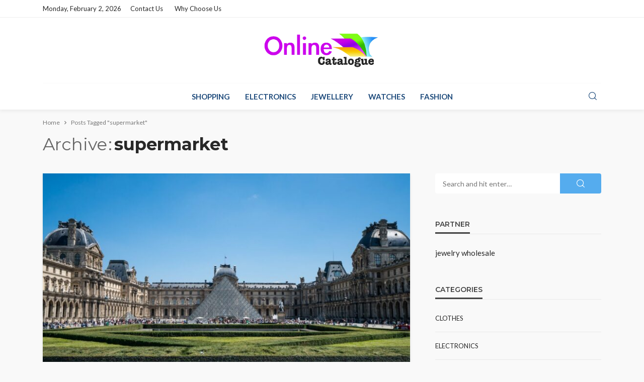

--- FILE ---
content_type: text/html; charset=UTF-8
request_url: https://www.onlinecatalogue.net/tag/supermarket/
body_size: 17624
content:
<!DOCTYPE html>
<html lang="en-GB">
<head>
	<meta charset="UTF-8"/>
	<meta http-equiv="X-UA-Compatible" content="IE=edge">
	<meta name="viewport" content="width=device-width, initial-scale=1.0">
	<link rel="profile" href="https://gmpg.org/xfn/11"/>
	<link rel="pingback" href="https://www.onlinecatalogue.net/xmlrpc.php"/>
	<script type="application/javascript">var bingo_ruby_ajax_url = "https://www.onlinecatalogue.net/wp-admin/admin-ajax.php"</script><meta name='robots' content='index, follow, max-image-preview:large, max-snippet:-1, max-video-preview:-1' />
	<style>img:is([sizes="auto" i], [sizes^="auto," i]) { contain-intrinsic-size: 3000px 1500px }</style>
	
	<!-- This site is optimized with the Yoast SEO plugin v24.7 - https://yoast.com/wordpress/plugins/seo/ -->
	<title>supermarket Archives - Online Catalogue</title>
	<link rel="preconnect" href="https://fonts.gstatic.com" crossorigin><link rel="preload" as="style" onload="this.onload=null;this.rel='stylesheet'" id="rb-preload-gfonts" href="https://fonts.googleapis.com/css?family=Lato%3A100%2C300%2C400%2C700%2C900%2C100italic%2C300italic%2C400italic%2C700italic%2C900italic%7CMontserrat%3A700%2C400%2C600%2C500&amp;display=swap" crossorigin><noscript><link rel="stylesheet" id="rb-preload-gfonts" href="https://fonts.googleapis.com/css?family=Lato%3A100%2C300%2C400%2C700%2C900%2C100italic%2C300italic%2C400italic%2C700italic%2C900italic%7CMontserrat%3A700%2C400%2C600%2C500&amp;display=swap"></noscript><link rel="canonical" href="https://www.onlinecatalogue.net/tag/supermarket/" />
	<meta property="og:locale" content="en_GB" />
	<meta property="og:type" content="article" />
	<meta property="og:title" content="supermarket Archives - Online Catalogue" />
	<meta property="og:url" content="https://www.onlinecatalogue.net/tag/supermarket/" />
	<meta property="og:site_name" content="Online Catalogue" />
	<meta name="twitter:card" content="summary_large_image" />
	<script type="application/ld+json" class="yoast-schema-graph">{"@context":"https://schema.org","@graph":[{"@type":"CollectionPage","@id":"https://www.onlinecatalogue.net/tag/supermarket/","url":"https://www.onlinecatalogue.net/tag/supermarket/","name":"supermarket Archives - Online Catalogue","isPartOf":{"@id":"https://www.onlinecatalogue.net/#website"},"primaryImageOfPage":{"@id":"https://www.onlinecatalogue.net/tag/supermarket/#primaryimage"},"image":{"@id":"https://www.onlinecatalogue.net/tag/supermarket/#primaryimage"},"thumbnailUrl":"https://www.onlinecatalogue.net/wp-content/uploads/2021/08/Virtual-Tour-Louvre.jpg","breadcrumb":{"@id":"https://www.onlinecatalogue.net/tag/supermarket/#breadcrumb"},"inLanguage":"en-GB"},{"@type":"ImageObject","inLanguage":"en-GB","@id":"https://www.onlinecatalogue.net/tag/supermarket/#primaryimage","url":"https://www.onlinecatalogue.net/wp-content/uploads/2021/08/Virtual-Tour-Louvre.jpg","contentUrl":"https://www.onlinecatalogue.net/wp-content/uploads/2021/08/Virtual-Tour-Louvre.jpg","width":1500,"height":840},{"@type":"BreadcrumbList","@id":"https://www.onlinecatalogue.net/tag/supermarket/#breadcrumb","itemListElement":[{"@type":"ListItem","position":1,"name":"Home","item":"https://www.onlinecatalogue.net/"},{"@type":"ListItem","position":2,"name":"supermarket"}]},{"@type":"WebSite","@id":"https://www.onlinecatalogue.net/#website","url":"https://www.onlinecatalogue.net/","name":"Online Catalogue","description":"Enjoy Shopping Fun","potentialAction":[{"@type":"SearchAction","target":{"@type":"EntryPoint","urlTemplate":"https://www.onlinecatalogue.net/?s={search_term_string}"},"query-input":{"@type":"PropertyValueSpecification","valueRequired":true,"valueName":"search_term_string"}}],"inLanguage":"en-GB"}]}</script>
	<!-- / Yoast SEO plugin. -->


<link rel='dns-prefetch' href='//fonts.googleapis.com' />
<link rel="alternate" type="application/rss+xml" title="Online Catalogue &raquo; Feed" href="https://www.onlinecatalogue.net/feed/" />
<link rel="alternate" type="application/rss+xml" title="Online Catalogue &raquo; Comments Feed" href="https://www.onlinecatalogue.net/comments/feed/" />
<link rel="alternate" type="application/rss+xml" title="Online Catalogue &raquo; supermarket Tag Feed" href="https://www.onlinecatalogue.net/tag/supermarket/feed/" />
<script type="text/javascript">
/* <![CDATA[ */
window._wpemojiSettings = {"baseUrl":"https:\/\/s.w.org\/images\/core\/emoji\/15.0.3\/72x72\/","ext":".png","svgUrl":"https:\/\/s.w.org\/images\/core\/emoji\/15.0.3\/svg\/","svgExt":".svg","source":{"concatemoji":"https:\/\/www.onlinecatalogue.net\/wp-includes\/js\/wp-emoji-release.min.js?ver=6.7.4"}};
/*! This file is auto-generated */
!function(i,n){var o,s,e;function c(e){try{var t={supportTests:e,timestamp:(new Date).valueOf()};sessionStorage.setItem(o,JSON.stringify(t))}catch(e){}}function p(e,t,n){e.clearRect(0,0,e.canvas.width,e.canvas.height),e.fillText(t,0,0);var t=new Uint32Array(e.getImageData(0,0,e.canvas.width,e.canvas.height).data),r=(e.clearRect(0,0,e.canvas.width,e.canvas.height),e.fillText(n,0,0),new Uint32Array(e.getImageData(0,0,e.canvas.width,e.canvas.height).data));return t.every(function(e,t){return e===r[t]})}function u(e,t,n){switch(t){case"flag":return n(e,"\ud83c\udff3\ufe0f\u200d\u26a7\ufe0f","\ud83c\udff3\ufe0f\u200b\u26a7\ufe0f")?!1:!n(e,"\ud83c\uddfa\ud83c\uddf3","\ud83c\uddfa\u200b\ud83c\uddf3")&&!n(e,"\ud83c\udff4\udb40\udc67\udb40\udc62\udb40\udc65\udb40\udc6e\udb40\udc67\udb40\udc7f","\ud83c\udff4\u200b\udb40\udc67\u200b\udb40\udc62\u200b\udb40\udc65\u200b\udb40\udc6e\u200b\udb40\udc67\u200b\udb40\udc7f");case"emoji":return!n(e,"\ud83d\udc26\u200d\u2b1b","\ud83d\udc26\u200b\u2b1b")}return!1}function f(e,t,n){var r="undefined"!=typeof WorkerGlobalScope&&self instanceof WorkerGlobalScope?new OffscreenCanvas(300,150):i.createElement("canvas"),a=r.getContext("2d",{willReadFrequently:!0}),o=(a.textBaseline="top",a.font="600 32px Arial",{});return e.forEach(function(e){o[e]=t(a,e,n)}),o}function t(e){var t=i.createElement("script");t.src=e,t.defer=!0,i.head.appendChild(t)}"undefined"!=typeof Promise&&(o="wpEmojiSettingsSupports",s=["flag","emoji"],n.supports={everything:!0,everythingExceptFlag:!0},e=new Promise(function(e){i.addEventListener("DOMContentLoaded",e,{once:!0})}),new Promise(function(t){var n=function(){try{var e=JSON.parse(sessionStorage.getItem(o));if("object"==typeof e&&"number"==typeof e.timestamp&&(new Date).valueOf()<e.timestamp+604800&&"object"==typeof e.supportTests)return e.supportTests}catch(e){}return null}();if(!n){if("undefined"!=typeof Worker&&"undefined"!=typeof OffscreenCanvas&&"undefined"!=typeof URL&&URL.createObjectURL&&"undefined"!=typeof Blob)try{var e="postMessage("+f.toString()+"("+[JSON.stringify(s),u.toString(),p.toString()].join(",")+"));",r=new Blob([e],{type:"text/javascript"}),a=new Worker(URL.createObjectURL(r),{name:"wpTestEmojiSupports"});return void(a.onmessage=function(e){c(n=e.data),a.terminate(),t(n)})}catch(e){}c(n=f(s,u,p))}t(n)}).then(function(e){for(var t in e)n.supports[t]=e[t],n.supports.everything=n.supports.everything&&n.supports[t],"flag"!==t&&(n.supports.everythingExceptFlag=n.supports.everythingExceptFlag&&n.supports[t]);n.supports.everythingExceptFlag=n.supports.everythingExceptFlag&&!n.supports.flag,n.DOMReady=!1,n.readyCallback=function(){n.DOMReady=!0}}).then(function(){return e}).then(function(){var e;n.supports.everything||(n.readyCallback(),(e=n.source||{}).concatemoji?t(e.concatemoji):e.wpemoji&&e.twemoji&&(t(e.twemoji),t(e.wpemoji)))}))}((window,document),window._wpemojiSettings);
/* ]]> */
</script>
<link rel='stylesheet' id='bingo_ruby_plugin_style-css' href='https://www.onlinecatalogue.net/wp-content/plugins/bingo-ruby-core/assets/style.css?ver=3.5' type='text/css' media='all' />
<style id='wp-emoji-styles-inline-css' type='text/css'>

	img.wp-smiley, img.emoji {
		display: inline !important;
		border: none !important;
		box-shadow: none !important;
		height: 1em !important;
		width: 1em !important;
		margin: 0 0.07em !important;
		vertical-align: -0.1em !important;
		background: none !important;
		padding: 0 !important;
	}
</style>
<link rel='stylesheet' id='wp-block-library-css' href='https://www.onlinecatalogue.net/wp-includes/css/dist/block-library/style.min.css?ver=6.7.4' type='text/css' media='all' />
<style id='classic-theme-styles-inline-css' type='text/css'>
/*! This file is auto-generated */
.wp-block-button__link{color:#fff;background-color:#32373c;border-radius:9999px;box-shadow:none;text-decoration:none;padding:calc(.667em + 2px) calc(1.333em + 2px);font-size:1.125em}.wp-block-file__button{background:#32373c;color:#fff;text-decoration:none}
</style>
<style id='global-styles-inline-css' type='text/css'>
:root{--wp--preset--aspect-ratio--square: 1;--wp--preset--aspect-ratio--4-3: 4/3;--wp--preset--aspect-ratio--3-4: 3/4;--wp--preset--aspect-ratio--3-2: 3/2;--wp--preset--aspect-ratio--2-3: 2/3;--wp--preset--aspect-ratio--16-9: 16/9;--wp--preset--aspect-ratio--9-16: 9/16;--wp--preset--color--black: #000000;--wp--preset--color--cyan-bluish-gray: #abb8c3;--wp--preset--color--white: #ffffff;--wp--preset--color--pale-pink: #f78da7;--wp--preset--color--vivid-red: #cf2e2e;--wp--preset--color--luminous-vivid-orange: #ff6900;--wp--preset--color--luminous-vivid-amber: #fcb900;--wp--preset--color--light-green-cyan: #7bdcb5;--wp--preset--color--vivid-green-cyan: #00d084;--wp--preset--color--pale-cyan-blue: #8ed1fc;--wp--preset--color--vivid-cyan-blue: #0693e3;--wp--preset--color--vivid-purple: #9b51e0;--wp--preset--gradient--vivid-cyan-blue-to-vivid-purple: linear-gradient(135deg,rgba(6,147,227,1) 0%,rgb(155,81,224) 100%);--wp--preset--gradient--light-green-cyan-to-vivid-green-cyan: linear-gradient(135deg,rgb(122,220,180) 0%,rgb(0,208,130) 100%);--wp--preset--gradient--luminous-vivid-amber-to-luminous-vivid-orange: linear-gradient(135deg,rgba(252,185,0,1) 0%,rgba(255,105,0,1) 100%);--wp--preset--gradient--luminous-vivid-orange-to-vivid-red: linear-gradient(135deg,rgba(255,105,0,1) 0%,rgb(207,46,46) 100%);--wp--preset--gradient--very-light-gray-to-cyan-bluish-gray: linear-gradient(135deg,rgb(238,238,238) 0%,rgb(169,184,195) 100%);--wp--preset--gradient--cool-to-warm-spectrum: linear-gradient(135deg,rgb(74,234,220) 0%,rgb(151,120,209) 20%,rgb(207,42,186) 40%,rgb(238,44,130) 60%,rgb(251,105,98) 80%,rgb(254,248,76) 100%);--wp--preset--gradient--blush-light-purple: linear-gradient(135deg,rgb(255,206,236) 0%,rgb(152,150,240) 100%);--wp--preset--gradient--blush-bordeaux: linear-gradient(135deg,rgb(254,205,165) 0%,rgb(254,45,45) 50%,rgb(107,0,62) 100%);--wp--preset--gradient--luminous-dusk: linear-gradient(135deg,rgb(255,203,112) 0%,rgb(199,81,192) 50%,rgb(65,88,208) 100%);--wp--preset--gradient--pale-ocean: linear-gradient(135deg,rgb(255,245,203) 0%,rgb(182,227,212) 50%,rgb(51,167,181) 100%);--wp--preset--gradient--electric-grass: linear-gradient(135deg,rgb(202,248,128) 0%,rgb(113,206,126) 100%);--wp--preset--gradient--midnight: linear-gradient(135deg,rgb(2,3,129) 0%,rgb(40,116,252) 100%);--wp--preset--font-size--small: 13px;--wp--preset--font-size--medium: 20px;--wp--preset--font-size--large: 36px;--wp--preset--font-size--x-large: 42px;--wp--preset--spacing--20: 0.44rem;--wp--preset--spacing--30: 0.67rem;--wp--preset--spacing--40: 1rem;--wp--preset--spacing--50: 1.5rem;--wp--preset--spacing--60: 2.25rem;--wp--preset--spacing--70: 3.38rem;--wp--preset--spacing--80: 5.06rem;--wp--preset--shadow--natural: 6px 6px 9px rgba(0, 0, 0, 0.2);--wp--preset--shadow--deep: 12px 12px 50px rgba(0, 0, 0, 0.4);--wp--preset--shadow--sharp: 6px 6px 0px rgba(0, 0, 0, 0.2);--wp--preset--shadow--outlined: 6px 6px 0px -3px rgba(255, 255, 255, 1), 6px 6px rgba(0, 0, 0, 1);--wp--preset--shadow--crisp: 6px 6px 0px rgba(0, 0, 0, 1);}:where(.is-layout-flex){gap: 0.5em;}:where(.is-layout-grid){gap: 0.5em;}body .is-layout-flex{display: flex;}.is-layout-flex{flex-wrap: wrap;align-items: center;}.is-layout-flex > :is(*, div){margin: 0;}body .is-layout-grid{display: grid;}.is-layout-grid > :is(*, div){margin: 0;}:where(.wp-block-columns.is-layout-flex){gap: 2em;}:where(.wp-block-columns.is-layout-grid){gap: 2em;}:where(.wp-block-post-template.is-layout-flex){gap: 1.25em;}:where(.wp-block-post-template.is-layout-grid){gap: 1.25em;}.has-black-color{color: var(--wp--preset--color--black) !important;}.has-cyan-bluish-gray-color{color: var(--wp--preset--color--cyan-bluish-gray) !important;}.has-white-color{color: var(--wp--preset--color--white) !important;}.has-pale-pink-color{color: var(--wp--preset--color--pale-pink) !important;}.has-vivid-red-color{color: var(--wp--preset--color--vivid-red) !important;}.has-luminous-vivid-orange-color{color: var(--wp--preset--color--luminous-vivid-orange) !important;}.has-luminous-vivid-amber-color{color: var(--wp--preset--color--luminous-vivid-amber) !important;}.has-light-green-cyan-color{color: var(--wp--preset--color--light-green-cyan) !important;}.has-vivid-green-cyan-color{color: var(--wp--preset--color--vivid-green-cyan) !important;}.has-pale-cyan-blue-color{color: var(--wp--preset--color--pale-cyan-blue) !important;}.has-vivid-cyan-blue-color{color: var(--wp--preset--color--vivid-cyan-blue) !important;}.has-vivid-purple-color{color: var(--wp--preset--color--vivid-purple) !important;}.has-black-background-color{background-color: var(--wp--preset--color--black) !important;}.has-cyan-bluish-gray-background-color{background-color: var(--wp--preset--color--cyan-bluish-gray) !important;}.has-white-background-color{background-color: var(--wp--preset--color--white) !important;}.has-pale-pink-background-color{background-color: var(--wp--preset--color--pale-pink) !important;}.has-vivid-red-background-color{background-color: var(--wp--preset--color--vivid-red) !important;}.has-luminous-vivid-orange-background-color{background-color: var(--wp--preset--color--luminous-vivid-orange) !important;}.has-luminous-vivid-amber-background-color{background-color: var(--wp--preset--color--luminous-vivid-amber) !important;}.has-light-green-cyan-background-color{background-color: var(--wp--preset--color--light-green-cyan) !important;}.has-vivid-green-cyan-background-color{background-color: var(--wp--preset--color--vivid-green-cyan) !important;}.has-pale-cyan-blue-background-color{background-color: var(--wp--preset--color--pale-cyan-blue) !important;}.has-vivid-cyan-blue-background-color{background-color: var(--wp--preset--color--vivid-cyan-blue) !important;}.has-vivid-purple-background-color{background-color: var(--wp--preset--color--vivid-purple) !important;}.has-black-border-color{border-color: var(--wp--preset--color--black) !important;}.has-cyan-bluish-gray-border-color{border-color: var(--wp--preset--color--cyan-bluish-gray) !important;}.has-white-border-color{border-color: var(--wp--preset--color--white) !important;}.has-pale-pink-border-color{border-color: var(--wp--preset--color--pale-pink) !important;}.has-vivid-red-border-color{border-color: var(--wp--preset--color--vivid-red) !important;}.has-luminous-vivid-orange-border-color{border-color: var(--wp--preset--color--luminous-vivid-orange) !important;}.has-luminous-vivid-amber-border-color{border-color: var(--wp--preset--color--luminous-vivid-amber) !important;}.has-light-green-cyan-border-color{border-color: var(--wp--preset--color--light-green-cyan) !important;}.has-vivid-green-cyan-border-color{border-color: var(--wp--preset--color--vivid-green-cyan) !important;}.has-pale-cyan-blue-border-color{border-color: var(--wp--preset--color--pale-cyan-blue) !important;}.has-vivid-cyan-blue-border-color{border-color: var(--wp--preset--color--vivid-cyan-blue) !important;}.has-vivid-purple-border-color{border-color: var(--wp--preset--color--vivid-purple) !important;}.has-vivid-cyan-blue-to-vivid-purple-gradient-background{background: var(--wp--preset--gradient--vivid-cyan-blue-to-vivid-purple) !important;}.has-light-green-cyan-to-vivid-green-cyan-gradient-background{background: var(--wp--preset--gradient--light-green-cyan-to-vivid-green-cyan) !important;}.has-luminous-vivid-amber-to-luminous-vivid-orange-gradient-background{background: var(--wp--preset--gradient--luminous-vivid-amber-to-luminous-vivid-orange) !important;}.has-luminous-vivid-orange-to-vivid-red-gradient-background{background: var(--wp--preset--gradient--luminous-vivid-orange-to-vivid-red) !important;}.has-very-light-gray-to-cyan-bluish-gray-gradient-background{background: var(--wp--preset--gradient--very-light-gray-to-cyan-bluish-gray) !important;}.has-cool-to-warm-spectrum-gradient-background{background: var(--wp--preset--gradient--cool-to-warm-spectrum) !important;}.has-blush-light-purple-gradient-background{background: var(--wp--preset--gradient--blush-light-purple) !important;}.has-blush-bordeaux-gradient-background{background: var(--wp--preset--gradient--blush-bordeaux) !important;}.has-luminous-dusk-gradient-background{background: var(--wp--preset--gradient--luminous-dusk) !important;}.has-pale-ocean-gradient-background{background: var(--wp--preset--gradient--pale-ocean) !important;}.has-electric-grass-gradient-background{background: var(--wp--preset--gradient--electric-grass) !important;}.has-midnight-gradient-background{background: var(--wp--preset--gradient--midnight) !important;}.has-small-font-size{font-size: var(--wp--preset--font-size--small) !important;}.has-medium-font-size{font-size: var(--wp--preset--font-size--medium) !important;}.has-large-font-size{font-size: var(--wp--preset--font-size--large) !important;}.has-x-large-font-size{font-size: var(--wp--preset--font-size--x-large) !important;}
:where(.wp-block-post-template.is-layout-flex){gap: 1.25em;}:where(.wp-block-post-template.is-layout-grid){gap: 1.25em;}
:where(.wp-block-columns.is-layout-flex){gap: 2em;}:where(.wp-block-columns.is-layout-grid){gap: 2em;}
:root :where(.wp-block-pullquote){font-size: 1.5em;line-height: 1.6;}
</style>
<link rel='stylesheet' id='bootstrap-css' href='https://www.onlinecatalogue.net/wp-content/themes/bingo/assets/external/bootstrap.css?ver=v3.3.1' type='text/css' media='all' />
<link rel='stylesheet' id='bingo_ruby_style_miscellaneous-css' href='https://www.onlinecatalogue.net/wp-content/themes/bingo/assets/external/miscellaneous.css?ver=3.5' type='text/css' media='all' />
<link rel='stylesheet' id='bingo_ruby_style_main-css' href='https://www.onlinecatalogue.net/wp-content/themes/bingo/assets/css/theme-style.css?ver=3.5' type='text/css' media='all' />
<link rel='stylesheet' id='bingo_ruby_style_responsive-css' href='https://www.onlinecatalogue.net/wp-content/themes/bingo/assets/css/theme-responsive.css?ver=3.5' type='text/css' media='all' />
<link rel='stylesheet' id='bingo_ruby_style_default-css' href='https://www.onlinecatalogue.net/wp-content/themes/bingo/style.css?ver=3.5' type='text/css' media='all' />
<style id='bingo_ruby_style_default-inline-css' type='text/css'>
.total-caption { font-family :Lato;}.banner-background-color { background-color: #ffffff; }.footer-copyright-wrap p { color: #dddddd; }.footer-copyright-wrap { background-color: #242424; }.post-excerpt{ font-size :14px;}
</style>

<script type="text/javascript" src="https://www.onlinecatalogue.net/wp-includes/js/jquery/jquery.min.js?ver=3.7.1" id="jquery-core-js"></script>
<script type="text/javascript" src="https://www.onlinecatalogue.net/wp-includes/js/jquery/jquery-migrate.min.js?ver=3.4.1" id="jquery-migrate-js"></script>
<!--[if lt IE 9]>
<script type="text/javascript" src="https://www.onlinecatalogue.net/wp-content/themes/bingo/assets/external/html5.min.js?ver=3.7.3" id="html5-js"></script>
<![endif]-->
<link rel="preload" href="https://www.onlinecatalogue.net/wp-content/themes/bingo/assets/external/fonts/icons.woff2" as="font" type="font/woff2" crossorigin="anonymous"> <link rel="https://api.w.org/" href="https://www.onlinecatalogue.net/wp-json/" /><link rel="alternate" title="JSON" type="application/json" href="https://www.onlinecatalogue.net/wp-json/wp/v2/tags/79" /><link rel="EditURI" type="application/rsd+xml" title="RSD" href="https://www.onlinecatalogue.net/xmlrpc.php?rsd" />
<meta name="generator" content="WordPress 6.7.4" />
<script type="application/ld+json">{"@context":"https://schema.org","@type":"WebSite","@id":"https://www.onlinecatalogue.net/#website","url":"https://www.onlinecatalogue.net/","name":"Online Catalogue","potentialAction":{"@type":"SearchAction","target":"https://www.onlinecatalogue.net/?s={search_term_string}","query-input":"required name=search_term_string"}}</script>
<link rel="icon" href="https://www.onlinecatalogue.net/wp-content/uploads/2020/02/cropped-online-catalogue-F-32x32.png" sizes="32x32" />
<link rel="icon" href="https://www.onlinecatalogue.net/wp-content/uploads/2020/02/cropped-online-catalogue-F-192x192.png" sizes="192x192" />
<link rel="apple-touch-icon" href="https://www.onlinecatalogue.net/wp-content/uploads/2020/02/cropped-online-catalogue-F-180x180.png" />
<meta name="msapplication-TileImage" content="https://www.onlinecatalogue.net/wp-content/uploads/2020/02/cropped-online-catalogue-F-270x270.png" />
<style type="text/css" title="dynamic-css" class="options-output">.footer-inner{background-color:#282828;background-repeat:no-repeat;background-size:cover;background-attachment:fixed;background-position:center center;}.topbar-wrap{font-family:Lato;text-transform:capitalize;font-weight:400;font-style:normal;font-size:13px;}.main-menu-inner,.off-canvas-nav-inner{font-family:Lato;text-transform:uppercase;font-weight:700;font-style:normal;font-size:15px;}.main-menu-inner .sub-menu,.off-canvas-nav-inner .sub-menu{font-family:Lato;text-transform:capitalize;font-weight:400;font-style:normal;font-size:14px;}.logo-wrap.is-logo-text .logo-text h1{font-family:Montserrat;text-transform:uppercase;letter-spacing:-1px;font-weight:700;font-style:normal;font-size:40px;}.logo-mobile-text span{font-family:Montserrat;text-transform:uppercase;letter-spacing:-1px;font-weight:700;font-style:normal;font-size:28px;}body, p{font-family:Lato;line-height:24px;font-weight:400;font-style:normal;color:#282828;font-size:15px;}.post-title.is-size-1{font-family:Montserrat;font-weight:700;font-style:normal;color:#282828;font-size:36px;}.post-title.is-size-2{font-family:Montserrat;font-weight:700;font-style:normal;color:#282828;font-size:30px;}.post-title.is-size-3{font-family:Montserrat;font-weight:700;font-style:normal;color:#282828;font-size:21px;}.post-title.is-size-4{font-family:Montserrat;font-weight:700;font-style:normal;color:#282828;font-size:18px;}.post-title.is-size-5{font-family:Montserrat;font-weight:700;font-style:normal;color:#282828;font-size:14px;}.post-title.is-size-6{font-family:Montserrat;font-weight:400;font-style:normal;color:#282828;font-size:13px;}h1,h2,h3,h4,h5,h6{font-family:Montserrat;text-transform:none;font-weight:700;font-style:normal;}.post-meta-info,.single-post-top,.counter-element{font-family:Lato;font-weight:400;font-style:normal;color:#999;font-size:12px;}.post-cat-info{font-family:Lato;text-transform:uppercase;font-weight:700;font-style:normal;font-size:11px;}.block-header-wrap{font-family:Montserrat;text-transform:uppercase;font-weight:600;font-style:normal;font-size:18px;}.block-ajax-filter-wrap{font-family:Montserrat;text-transform:uppercase;font-weight:500;font-style:normal;font-size:11px;}.widget-title{font-family:Montserrat;text-transform:uppercase;font-weight:600;font-style:normal;font-size:14px;}.breadcrumb-wrap{font-family:Lato;text-transform:none;font-weight:400;font-style:normal;color:#777777;font-size:12px;}</style></head>
<body data-rsssl=1 class="archive tag tag-supermarket tag-79 ruby-body is-full-width is-smart-sticky"  itemscope  itemtype="https://schema.org/WebPage" >
<div class="off-canvas-wrap is-dark-text">
	<div class="off-canvas-inner">
		<a href="#" id="ruby-off-canvas-close-btn"><i class="ruby-close-btn" aria-hidden="true"></i></a>
		<nav id="ruby-offcanvas-navigation" class="off-canvas-nav-wrap">
			<div class="no-menu ruby-error"><p>Please assign a menu to the primary menu location under <a href="https://www.onlinecatalogue.net/wp-admin/nav-menus.php">MENU</a></p></div>		</nav>
															<div class="off-canvas-widget-section-wrap canvas-sidebar-wrap">
				<div class="canvas-sidebar-inner">
					<section id="archives-2" class="widget widget_archive"><div class="widget-title block-title"><h3>Archives</h3></div>
			<ul>
					<li><a href='https://www.onlinecatalogue.net/2026/01/'>January 2026</a></li>
	<li><a href='https://www.onlinecatalogue.net/2025/12/'>December 2025</a></li>
	<li><a href='https://www.onlinecatalogue.net/2025/11/'>November 2025</a></li>
	<li><a href='https://www.onlinecatalogue.net/2025/10/'>October 2025</a></li>
	<li><a href='https://www.onlinecatalogue.net/2025/09/'>September 2025</a></li>
	<li><a href='https://www.onlinecatalogue.net/2025/08/'>August 2025</a></li>
	<li><a href='https://www.onlinecatalogue.net/2025/07/'>July 2025</a></li>
	<li><a href='https://www.onlinecatalogue.net/2025/06/'>June 2025</a></li>
	<li><a href='https://www.onlinecatalogue.net/2025/05/'>May 2025</a></li>
	<li><a href='https://www.onlinecatalogue.net/2025/04/'>April 2025</a></li>
	<li><a href='https://www.onlinecatalogue.net/2025/03/'>March 2025</a></li>
	<li><a href='https://www.onlinecatalogue.net/2025/02/'>February 2025</a></li>
	<li><a href='https://www.onlinecatalogue.net/2025/01/'>January 2025</a></li>
	<li><a href='https://www.onlinecatalogue.net/2024/12/'>December 2024</a></li>
	<li><a href='https://www.onlinecatalogue.net/2024/11/'>November 2024</a></li>
	<li><a href='https://www.onlinecatalogue.net/2024/10/'>October 2024</a></li>
	<li><a href='https://www.onlinecatalogue.net/2024/09/'>September 2024</a></li>
	<li><a href='https://www.onlinecatalogue.net/2024/08/'>August 2024</a></li>
	<li><a href='https://www.onlinecatalogue.net/2024/07/'>July 2024</a></li>
	<li><a href='https://www.onlinecatalogue.net/2024/06/'>June 2024</a></li>
	<li><a href='https://www.onlinecatalogue.net/2024/05/'>May 2024</a></li>
	<li><a href='https://www.onlinecatalogue.net/2024/04/'>April 2024</a></li>
	<li><a href='https://www.onlinecatalogue.net/2024/03/'>March 2024</a></li>
	<li><a href='https://www.onlinecatalogue.net/2024/02/'>February 2024</a></li>
	<li><a href='https://www.onlinecatalogue.net/2024/01/'>January 2024</a></li>
	<li><a href='https://www.onlinecatalogue.net/2023/12/'>December 2023</a></li>
	<li><a href='https://www.onlinecatalogue.net/2023/11/'>November 2023</a></li>
	<li><a href='https://www.onlinecatalogue.net/2023/10/'>October 2023</a></li>
	<li><a href='https://www.onlinecatalogue.net/2023/09/'>September 2023</a></li>
	<li><a href='https://www.onlinecatalogue.net/2023/08/'>August 2023</a></li>
	<li><a href='https://www.onlinecatalogue.net/2023/07/'>July 2023</a></li>
	<li><a href='https://www.onlinecatalogue.net/2023/06/'>June 2023</a></li>
	<li><a href='https://www.onlinecatalogue.net/2023/05/'>May 2023</a></li>
	<li><a href='https://www.onlinecatalogue.net/2023/04/'>April 2023</a></li>
	<li><a href='https://www.onlinecatalogue.net/2023/03/'>March 2023</a></li>
	<li><a href='https://www.onlinecatalogue.net/2023/02/'>February 2023</a></li>
	<li><a href='https://www.onlinecatalogue.net/2023/01/'>January 2023</a></li>
	<li><a href='https://www.onlinecatalogue.net/2022/12/'>December 2022</a></li>
	<li><a href='https://www.onlinecatalogue.net/2022/11/'>November 2022</a></li>
	<li><a href='https://www.onlinecatalogue.net/2022/10/'>October 2022</a></li>
	<li><a href='https://www.onlinecatalogue.net/2022/09/'>September 2022</a></li>
	<li><a href='https://www.onlinecatalogue.net/2022/08/'>August 2022</a></li>
	<li><a href='https://www.onlinecatalogue.net/2022/07/'>July 2022</a></li>
	<li><a href='https://www.onlinecatalogue.net/2022/06/'>June 2022</a></li>
	<li><a href='https://www.onlinecatalogue.net/2022/05/'>May 2022</a></li>
	<li><a href='https://www.onlinecatalogue.net/2022/04/'>April 2022</a></li>
	<li><a href='https://www.onlinecatalogue.net/2022/03/'>March 2022</a></li>
	<li><a href='https://www.onlinecatalogue.net/2022/02/'>February 2022</a></li>
	<li><a href='https://www.onlinecatalogue.net/2022/01/'>January 2022</a></li>
	<li><a href='https://www.onlinecatalogue.net/2021/12/'>December 2021</a></li>
	<li><a href='https://www.onlinecatalogue.net/2021/11/'>November 2021</a></li>
	<li><a href='https://www.onlinecatalogue.net/2021/10/'>October 2021</a></li>
	<li><a href='https://www.onlinecatalogue.net/2021/09/'>September 2021</a></li>
	<li><a href='https://www.onlinecatalogue.net/2021/08/'>August 2021</a></li>
	<li><a href='https://www.onlinecatalogue.net/2021/07/'>July 2021</a></li>
	<li><a href='https://www.onlinecatalogue.net/2021/06/'>June 2021</a></li>
	<li><a href='https://www.onlinecatalogue.net/2021/05/'>May 2021</a></li>
	<li><a href='https://www.onlinecatalogue.net/2021/04/'>April 2021</a></li>
	<li><a href='https://www.onlinecatalogue.net/2021/03/'>March 2021</a></li>
	<li><a href='https://www.onlinecatalogue.net/2021/02/'>February 2021</a></li>
	<li><a href='https://www.onlinecatalogue.net/2021/01/'>January 2021</a></li>
	<li><a href='https://www.onlinecatalogue.net/2020/12/'>December 2020</a></li>
	<li><a href='https://www.onlinecatalogue.net/2020/11/'>November 2020</a></li>
	<li><a href='https://www.onlinecatalogue.net/2020/10/'>October 2020</a></li>
	<li><a href='https://www.onlinecatalogue.net/2020/09/'>September 2020</a></li>
	<li><a href='https://www.onlinecatalogue.net/2020/08/'>August 2020</a></li>
	<li><a href='https://www.onlinecatalogue.net/2020/07/'>July 2020</a></li>
	<li><a href='https://www.onlinecatalogue.net/2020/06/'>June 2020</a></li>
	<li><a href='https://www.onlinecatalogue.net/2020/05/'>May 2020</a></li>
	<li><a href='https://www.onlinecatalogue.net/2020/04/'>April 2020</a></li>
	<li><a href='https://www.onlinecatalogue.net/2020/03/'>March 2020</a></li>
	<li><a href='https://www.onlinecatalogue.net/2020/02/'>February 2020</a></li>
	<li><a href='https://www.onlinecatalogue.net/2019/12/'>December 2019</a></li>
	<li><a href='https://www.onlinecatalogue.net/2019/11/'>November 2019</a></li>
	<li><a href='https://www.onlinecatalogue.net/2019/10/'>October 2019</a></li>
	<li><a href='https://www.onlinecatalogue.net/2019/09/'>September 2019</a></li>
	<li><a href='https://www.onlinecatalogue.net/2019/07/'>July 2019</a></li>
	<li><a href='https://www.onlinecatalogue.net/2019/06/'>June 2019</a></li>
	<li><a href='https://www.onlinecatalogue.net/2019/05/'>May 2019</a></li>
	<li><a href='https://www.onlinecatalogue.net/2019/04/'>April 2019</a></li>
	<li><a href='https://www.onlinecatalogue.net/2019/03/'>March 2019</a></li>
			</ul>

			</section><section id="categories-2" class="widget widget_categories"><div class="widget-title block-title"><h3>Categories</h3></div>
			<ul>
					<li class="cat-item cat-item-73"><a href="https://www.onlinecatalogue.net/category/clothes/">Clothes</a>
</li>
	<li class="cat-item cat-item-5"><a href="https://www.onlinecatalogue.net/category/electronics/">Electronics</a>
</li>
	<li class="cat-item cat-item-4"><a href="https://www.onlinecatalogue.net/category/fashion/">Fashion</a>
</li>
	<li class="cat-item cat-item-1"><a href="https://www.onlinecatalogue.net/category/featured/">Featured</a>
</li>
	<li class="cat-item cat-item-75"><a href="https://www.onlinecatalogue.net/category/gift/">Gift</a>
</li>
	<li class="cat-item cat-item-94"><a href="https://www.onlinecatalogue.net/category/healt/">healt</a>
</li>
	<li class="cat-item cat-item-6"><a href="https://www.onlinecatalogue.net/category/jewellery/">Jewellery</a>
</li>
	<li class="cat-item cat-item-72"><a href="https://www.onlinecatalogue.net/category/lifestyle/">Lifestyle</a>
</li>
	<li class="cat-item cat-item-96"><a href="https://www.onlinecatalogue.net/category/personal-care/">Personal Care</a>
</li>
	<li class="cat-item cat-item-3"><a href="https://www.onlinecatalogue.net/category/shopping/">Shopping</a>
</li>
	<li class="cat-item cat-item-2"><a href="https://www.onlinecatalogue.net/category/watches/">Watches</a>
</li>
	<li class="cat-item cat-item-97"><a href="https://www.onlinecatalogue.net/category/wedding/">Wedding</a>
</li>
			</ul>

			</section>				</div>
			</div>
			</div>
</div><div id="ruby-site" class="site-outer">
	
<div class="header-wrap header-style-5">
	<div class="header-inner">
		<div class="topbar-wrap topbar-style-2">
	<div class="ruby-container">
		<div class="topbar-inner container-inner clearfix">
			<div class="topbar-left">
								
<div class="topbar-date">
	<span>Monday, February 2, 2026</span>
</div>					<nav id="ruby-topbar-navigation" class="topbar-menu-wrap">
		<div class="menu-top-container"><ul id="topbar-nav" class="topbar-menu-inner"><li id="menu-item-124" class="menu-item menu-item-type-post_type menu-item-object-page menu-item-124"><a href="https://www.onlinecatalogue.net/contact-us/">Contact Us</a></li>
<li id="menu-item-1507" class="menu-item menu-item-type-post_type menu-item-object-page menu-item-1507"><a href="https://www.onlinecatalogue.net/why-choose-us/">Why Choose Us</a></li>
</ul></div>	</nav>
			</div>
			<div class="topbar-right">
				
	<div class="topbar-social social-tooltips">
			</div>
                                			</div>
		</div>
	</div>
</div>

		<div class="banner-wrap banner-background-color">

			
			<div class="ruby-container">
				<div class="banner-inner container-inner clearfix">
					<div class="logo-wrap is-logo-image"  itemscope  itemtype="https://schema.org/Organization" >
	<div class="logo-inner">
							<a href="https://www.onlinecatalogue.net/" class="logo" title="Online Catalogue">
				<img data-no-retina src="https://www.onlinecatalogue.net/wp-content/uploads/2020/02/online-catalogue-1.png" height="117" width="338"  alt="Online Catalogue">
			</a>
						</div><!--  logo inner -->
    </div>
				</div>
			</div>
		</div>

		<div class="navbar-outer clearfix">
			<div class="navbar-wrap">
				<div class="ruby-container">
					<div class="navbar-inner container-inner clearfix">
						<div class="navbar-left">
							<div class="off-canvas-btn-wrap is-hidden">
	<div class="off-canvas-btn">
		<a href="#" class="ruby-trigger" title="off canvas button">
			<span class="icon-wrap"></span>
		</a>
	</div>
</div>						</div>

							<div class="logo-mobile-wrap is-logo-mobile-text">
		<div class="logo-mobile-inner">
			<a class="logo-mobile-text" href="https://www.onlinecatalogue.net/"><span>Online Catalogue</span></a>
		</div>
	</div>
						<nav id="ruby-main-menu" class="main-menu-wrap">
    <div class="menu-home-container"><ul id="main-nav" class="main-menu-inner"  itemscope  itemtype="https://schema.org/SiteNavigationElement" ><li id="menu-item-118" class="menu-item menu-item-type-taxonomy menu-item-object-category menu-item-118 is-category-3" itemprop="name"><a href="https://www.onlinecatalogue.net/category/shopping/" itemprop="url">Shopping</a></li><li id="menu-item-119" class="menu-item menu-item-type-taxonomy menu-item-object-category menu-item-119 is-category-5" itemprop="name"><a href="https://www.onlinecatalogue.net/category/electronics/" itemprop="url">Electronics</a></li><li id="menu-item-120" class="menu-item menu-item-type-taxonomy menu-item-object-category menu-item-120 is-category-6" itemprop="name"><a href="https://www.onlinecatalogue.net/category/jewellery/" itemprop="url">Jewellery</a></li><li id="menu-item-121" class="menu-item menu-item-type-taxonomy menu-item-object-category menu-item-121 is-category-2" itemprop="name"><a href="https://www.onlinecatalogue.net/category/watches/" itemprop="url">Watches</a></li><li id="menu-item-122" class="menu-item menu-item-type-taxonomy menu-item-object-category menu-item-122 is-category-4" itemprop="name"><a href="https://www.onlinecatalogue.net/category/fashion/" itemprop="url">Fashion</a></li></ul></div></nav>
						<div class="navbar-right">
							
<div class="navbar-search">
	<a href="#" id="ruby-navbar-search-icon" data-mfp-src="#ruby-header-search-popup" data-effect="mpf-ruby-effect header-search-popup-outer" title="Search" class="navbar-search-icon">
		<i class="rbi rbi-search" aria-hidden="true"></i>
	</a>
</div>
						</div>
					</div>
				</div>
				<div id="ruby-header-search-popup" class="header-search-popup">
	<div class="header-search-popup-wrap ruby-container">
		<a href="#" class="ruby-close-search"><i class="ruby-close-btn" aria-hidden="true"></i></a>
	<div class="header-search-popup-inner">
		<form class="search-form" method="get" action="https://www.onlinecatalogue.net/">
			<fieldset>
				<input id="ruby-search-input" type="text" class="field" name="s" value="" placeholder="Type to search&hellip;" autocomplete="off">
				<button type="submit" value="" class="btn"><i class="rbi rbi-search" aria-hidden="true"></i></button>
			</fieldset>
                            <div class="header-search-result"></div>
            		</form>
	</div>
	</div>
</div>			</div>
		</div>

		
	</div>

</div><!--header-->	<div class="main-site-mask"></div>
	<div class="site-wrap">
		<div class="site-mask"></div>
		<div class="site-inner">
<div class="breadcrumb-wrap"><div class="breadcrumb-inner ruby-container"  itemscope  itemtype="https://schema.org/BreadcrumbList" ><span  itemscope  itemprop="itemListElement"  itemtype="https://schema.org/ListItem" ><a itemprop="item" href="https://www.onlinecatalogue.net/"><span itemprop="name">Home</span></a><meta itemprop="position" content="1"></a></span><i class="rbi rbi-angle-right breadcrumb-next"></i><span>Posts Tagged &quot;supermarket&quot;</span></div><!-- #breadcrumb inner --></div><!-- #breadcrumb --><div class="archive-page-header"><div class="archive-page-header-inner ruby-container"><div class="archive-title-wrap"><h1 class="archive-title"><span class="page-subtitle">archive</span>supermarket</h1></div></div></div><!--archive header--><div class="blog-wrap is-layout_classic no-big-first"><div class="ruby-page-wrap ruby-section row blog-inner is-sidebar-right ruby-container"><div class="ruby-content-wrap content-wrap col-sm-8 col-xs-12 content-with-sidebar"><article class="post-wrap post-classic-1"><div class="post-header"><div class="post-thumb-outer"><div class=" post-thumb is-image"><a href="https://www.onlinecatalogue.net/best-ever-option-for-shopping-travelling-and-many-more-as-narrated-below/" title="Best Ever Option for Shopping, Travelling and Many More as Narrated Below:" rel="bookmark"><span class="thumbnail-resize"><span class="thumbnail-image"><img width="750" height="450" src="https://www.onlinecatalogue.net/wp-content/uploads/2021/08/Virtual-Tour-Louvre-750x450.jpg" class="attachment-bingo_ruby_crop_750x450 size-bingo_ruby_crop_750x450 wp-post-image" alt="" decoding="async" fetchpriority="high" /></span></span><!-- thumbnail resize--></a></div><!-- post thumbnail--></div></div><div class="post-body"><div class="post-cat-info clearfix"><a class="cat-info-el cat-info-id-3" href="https://www.onlinecatalogue.net/category/shopping/" title="Shopping">Shopping</a></div><!-- post cat info--><h2 class="post-title entry-title is-size-2"><a class="post-title-link" href="https://www.onlinecatalogue.net/best-ever-option-for-shopping-travelling-and-many-more-as-narrated-below/" rel="bookmark" title="Best Ever Option for Shopping, Travelling and Many More as Narrated Below:">Best Ever Option for Shopping, Travelling and Many More as Narrated Below:</a></h2><!-- post title--><div class="post-meta-info is-show-icon"><div class="post-meta-info-left"><span class="meta-info-el meta-info-author vcard author"><img alt='Paul Petersen' src='https://secure.gravatar.com/avatar/94622c5e45434c7b4c8732bcf24433e8?s=22&#038;d=mm&#038;r=g' srcset='https://secure.gravatar.com/avatar/94622c5e45434c7b4c8732bcf24433e8?s=44&#038;d=mm&#038;r=g 2x' class='avatar avatar-22 photo' height='22' width='22' decoding='async'/><a class="url fn n" href="https://www.onlinecatalogue.net/author/paul-petersen/">Paul Petersen</a></span><span class="meta-info-el meta-info-date"><i class="rbi rbi-clock"></i><time class="date published" datetime="2021-08-09T10:01:41+00:00">9th August 2021</time><time class="updated" datetime="2021-08-12T12:13:03+01:00">12th August 2021</time></span><!-- meta info date--></div><!-- post meta info left--></div><!-- post meta info--><div class="post-excerpt">Nowadays there is a situation that everyone faces in their daily routine. The important issue is the selection of the bag which we carry for shopping and travelling or for vacation. If one bag suits for shopping it won't suit for travelling. If that suits for travelling it won’t suit...</div><!-- excerpt--></div></article></div><!-- page--><aside class="sidebar-wrap col-sm-4 col-xs-12 clearfix" ><div class="sidebar-inner"><section id="search-2" class="widget widget_search"><form  method="get" id="searchform" action="https://www.onlinecatalogue.net/">
	<div class="ruby-search">
		<span class="search-input"><input type="text" id="s" placeholder="Search and hit enter&hellip;" value="" name="s" title="Search for:"/></span>
		<span class="search-submit"><input type="submit" value="" /><i class="rbi rbi-search"></i></span>
	</div>
</form>

</section><section id="text-3" class="widget widget_text"><div class="widget-title block-title"><h3>Partner</h3></div>			<div class="textwidget"><p><a href="https://www.jewenoir.com">jewelry wholesale</a></p>
</div>
		</section><section id="categories-3" class="widget widget_categories"><div class="widget-title block-title"><h3>Categories</h3></div>
			<ul>
					<li class="cat-item cat-item-73"><a href="https://www.onlinecatalogue.net/category/clothes/">Clothes</a>
</li>
	<li class="cat-item cat-item-5"><a href="https://www.onlinecatalogue.net/category/electronics/">Electronics</a>
</li>
	<li class="cat-item cat-item-4"><a href="https://www.onlinecatalogue.net/category/fashion/">Fashion</a>
</li>
	<li class="cat-item cat-item-1"><a href="https://www.onlinecatalogue.net/category/featured/">Featured</a>
</li>
	<li class="cat-item cat-item-75"><a href="https://www.onlinecatalogue.net/category/gift/">Gift</a>
</li>
	<li class="cat-item cat-item-94"><a href="https://www.onlinecatalogue.net/category/healt/">healt</a>
</li>
	<li class="cat-item cat-item-6"><a href="https://www.onlinecatalogue.net/category/jewellery/">Jewellery</a>
</li>
	<li class="cat-item cat-item-72"><a href="https://www.onlinecatalogue.net/category/lifestyle/">Lifestyle</a>
</li>
	<li class="cat-item cat-item-96"><a href="https://www.onlinecatalogue.net/category/personal-care/">Personal Care</a>
</li>
	<li class="cat-item cat-item-3"><a href="https://www.onlinecatalogue.net/category/shopping/">Shopping</a>
</li>
	<li class="cat-item cat-item-2"><a href="https://www.onlinecatalogue.net/category/watches/">Watches</a>
</li>
	<li class="cat-item cat-item-97"><a href="https://www.onlinecatalogue.net/category/wedding/">Wedding</a>
</li>
			</ul>

			</section><section id="bingo_ruby_sb_widget_tab-2" class="widget sb-widget sb-widget-tabs">
		<div class="widget-content-wrap">
		<ul id="widget-tab" class="clearfix widget-tab-nav widget-title">
			<li class="active">
                <a href="#widget-tab-popular">
                    <i class="rbi rbi-trending"></i>
                                            Popular                                    </a>
            </li>
			<li>
                <a href="#widget-tab-latest">
                    <i class="rbi rbi-clock"></i>
                                            Recent                                    </a>
            </li>
		</ul>
		<div class="widget-tab-content">
			<div class="tab-pane active" id="widget-tab-popular">
				<div>
                    	                    <article class="post-wrap post-list-4 clearfix"><div class="post-thumb-outer"><div class=" post-thumb is-image"><a href="https://www.onlinecatalogue.net/do-you-need-a-credit-card-to-claim-free-stuff-online/" title="Do You Need A Credit Card To Claim Free Stuff Online?" rel="bookmark"><span class="thumbnail-resize"><span class="thumbnail-image"><img width="110" height="85" src="https://www.onlinecatalogue.net/wp-content/uploads/2021/03/Bags-full-of-stuff-110x85.jpg" class="attachment-bingo_ruby_crop_110x85 size-bingo_ruby_crop_110x85 wp-post-image" alt="" decoding="async" loading="lazy" /></span></span><!-- thumbnail resize--></a></div><!-- post thumbnail--></div><div class="post-body"><h2 class="post-title entry-title is-size-6"><a class="post-title-link" href="https://www.onlinecatalogue.net/do-you-need-a-credit-card-to-claim-free-stuff-online/" rel="bookmark" title="Do You Need A Credit Card To Claim Free Stuff Online?">Do You Need A Credit Card To Claim Free Stuff Online?</a></h2><!-- post title--><div class="post-meta-info post-meta-s"><span class="meta-info-el meta-info-date"><i class="rbi rbi-clock"></i><time class="date published" datetime="2021-03-09T07:25:13+00:00">9th March 2021</time><time class="updated" datetime="2023-10-07T12:47:49+01:00">7th October 2023</time></span><!-- meta info date--></div></div></article>						                    <article class="post-wrap post-list-4 clearfix"><div class="post-thumb-outer"><div class=" post-thumb is-image"><a href="https://www.onlinecatalogue.net/trends-in-womens-shoes-for-2020/" title="Trends in women&#8217;s shoes for 2020" rel="bookmark"><span class="thumbnail-resize"><span class="thumbnail-image"><img width="110" height="85" src="https://www.onlinecatalogue.net/wp-content/uploads/2020/09/c-1-110x85.jpg" class="attachment-bingo_ruby_crop_110x85 size-bingo_ruby_crop_110x85 wp-post-image" alt="" decoding="async" loading="lazy" /></span></span><!-- thumbnail resize--></a></div><!-- post thumbnail--></div><div class="post-body"><h2 class="post-title entry-title is-size-6"><a class="post-title-link" href="https://www.onlinecatalogue.net/trends-in-womens-shoes-for-2020/" rel="bookmark" title="Trends in women&#8217;s shoes for 2020">Trends in women&#8217;s shoes for 2020</a></h2><!-- post title--><div class="post-meta-info post-meta-s"><span class="meta-info-el meta-info-date"><i class="rbi rbi-clock"></i><time class="date published" datetime="2020-09-26T19:19:16+00:00">26th September 2020</time><time class="updated" datetime="2021-02-10T12:39:43+00:00">10th February 2021</time></span><!-- meta info date--></div></div></article>						                    <article class="post-wrap post-list-4 clearfix"><div class="post-thumb-outer"><div class=" post-thumb is-image"><a href="https://www.onlinecatalogue.net/how-to-design-your-own-lingerie/" title="How to design your own lingerie?" rel="bookmark"><span class="thumbnail-resize"><span class="thumbnail-image"><img width="110" height="85" src="https://www.onlinecatalogue.net/wp-content/uploads/2022/04/how-to-design-your-own-lingerie-110x85.jpg" class="attachment-bingo_ruby_crop_110x85 size-bingo_ruby_crop_110x85 wp-post-image" alt="" decoding="async" loading="lazy" /></span></span><!-- thumbnail resize--></a></div><!-- post thumbnail--></div><div class="post-body"><h2 class="post-title entry-title is-size-6"><a class="post-title-link" href="https://www.onlinecatalogue.net/how-to-design-your-own-lingerie/" rel="bookmark" title="How to design your own lingerie?">How to design your own lingerie?</a></h2><!-- post title--><div class="post-meta-info post-meta-s"><span class="meta-info-el meta-info-date"><i class="rbi rbi-clock"></i><time class="date published" datetime="2022-04-13T14:52:27+00:00">13th April 2022</time></span><!-- meta info date--></div></div></article>						                    <article class="post-wrap post-list-4 clearfix"><div class="post-thumb-outer"><div class=" post-thumb is-image"><a href="https://www.onlinecatalogue.net/wholesale-stainless-jewellery-for-smart-people/" title="Wholesale Stainless Jewellery For Smart People" rel="bookmark"><span class="thumbnail-resize"><span class="thumbnail-image"><img width="110" height="62" src="https://www.onlinecatalogue.net/wp-content/uploads/2019/12/c.jpg" class="attachment-bingo_ruby_crop_110x85 size-bingo_ruby_crop_110x85 wp-post-image" alt="" decoding="async" loading="lazy" srcset="https://www.onlinecatalogue.net/wp-content/uploads/2019/12/c.jpg 1280w, https://www.onlinecatalogue.net/wp-content/uploads/2019/12/c-300x169.jpg 300w, https://www.onlinecatalogue.net/wp-content/uploads/2019/12/c-1024x576.jpg 1024w, https://www.onlinecatalogue.net/wp-content/uploads/2019/12/c-768x432.jpg 768w, https://www.onlinecatalogue.net/wp-content/uploads/2019/12/c-1200x675.jpg 1200w" sizes="auto, (max-width: 110px) 100vw, 110px" /></span></span><!-- thumbnail resize--></a></div><!-- post thumbnail--></div><div class="post-body"><h2 class="post-title entry-title is-size-6"><a class="post-title-link" href="https://www.onlinecatalogue.net/wholesale-stainless-jewellery-for-smart-people/" rel="bookmark" title="Wholesale Stainless Jewellery For Smart People">Wholesale Stainless Jewellery For Smart People</a></h2><!-- post title--><div class="post-meta-info post-meta-s"><span class="meta-info-el meta-info-date"><i class="rbi rbi-clock"></i><time class="date published" datetime="2019-12-22T10:17:59+00:00">22nd December 2019</time><time class="updated" datetime="2020-02-05T11:43:54+00:00">5th February 2020</time></span><!-- meta info date--></div></div></article>						                    <article class="post-wrap post-list-4 clearfix"><div class="post-thumb-outer"><div class=" post-thumb is-image"><a href="https://www.onlinecatalogue.net/what-to-include-in-the-fruit-basket-for-marriage/" title="What to Include in the Fruit Basket for Marriage?" rel="bookmark"><span class="thumbnail-resize"><span class="thumbnail-image"><img width="110" height="85" src="https://www.onlinecatalogue.net/wp-content/uploads/2020/11/18.-What-to-Include-in-Fruit-Basket-for-Marriage-110x85.jpg" class="attachment-bingo_ruby_crop_110x85 size-bingo_ruby_crop_110x85 wp-post-image" alt="" decoding="async" loading="lazy" /></span></span><!-- thumbnail resize--></a></div><!-- post thumbnail--></div><div class="post-body"><h2 class="post-title entry-title is-size-6"><a class="post-title-link" href="https://www.onlinecatalogue.net/what-to-include-in-the-fruit-basket-for-marriage/" rel="bookmark" title="What to Include in the Fruit Basket for Marriage?">What to Include in the Fruit Basket for Marriage?</a></h2><!-- post title--><div class="post-meta-info post-meta-s"><span class="meta-info-el meta-info-date"><i class="rbi rbi-clock"></i><time class="date published" datetime="2020-11-06T10:35:34+00:00">6th November 2020</time></span><!-- meta info date--></div></div></article>						                    <article class="post-wrap post-list-4 clearfix"><div class="post-thumb-outer"><div class=" post-thumb is-image"><a href="https://www.onlinecatalogue.net/criteria-to-use-when-selecting-the-best-promotional-items/" title="Criteria To Use When Selecting The Best Promotional Items" rel="bookmark"><span class="thumbnail-resize"><span class="thumbnail-image"><img width="110" height="85" src="https://www.onlinecatalogue.net/wp-content/uploads/2020/06/Untitled-2-110x85.png" class="attachment-bingo_ruby_crop_110x85 size-bingo_ruby_crop_110x85 wp-post-image" alt="" decoding="async" loading="lazy" /></span></span><!-- thumbnail resize--></a></div><!-- post thumbnail--></div><div class="post-body"><h2 class="post-title entry-title is-size-6"><a class="post-title-link" href="https://www.onlinecatalogue.net/criteria-to-use-when-selecting-the-best-promotional-items/" rel="bookmark" title="Criteria To Use When Selecting The Best Promotional Items">Criteria To Use When Selecting The Best Promotional Items</a></h2><!-- post title--><div class="post-meta-info post-meta-s"><span class="meta-info-el meta-info-date"><i class="rbi rbi-clock"></i><time class="date published" datetime="2020-06-24T11:34:42+00:00">24th June 2020</time></span><!-- meta info date--></div></div></article>									</div>
				</div><!-- #widget-tab-popular -->

			<div class="tab-pane" id="widget-tab-latest">
				<div>
											<article class="post-wrap post-list-4 clearfix"><div class="post-thumb-outer"><div class=" post-thumb is-image"><a href="https://www.onlinecatalogue.net/where-to-shop-vegan-handbags-that-actually-last/" title="Where to Shop Vegan Handbags That Actually Last" rel="bookmark"><span class="thumbnail-resize"><span class="thumbnail-image"><img width="110" height="85" src="https://www.onlinecatalogue.net/wp-content/uploads/2026/01/article_3845_featured-110x85.jpg" class="attachment-bingo_ruby_crop_110x85 size-bingo_ruby_crop_110x85 wp-post-image" alt="" decoding="async" loading="lazy" /></span></span><!-- thumbnail resize--></a></div><!-- post thumbnail--></div><div class="post-body"><h2 class="post-title entry-title is-size-6"><a class="post-title-link" href="https://www.onlinecatalogue.net/where-to-shop-vegan-handbags-that-actually-last/" rel="bookmark" title="Where to Shop Vegan Handbags That Actually Last">Where to Shop Vegan Handbags That Actually Last</a></h2><!-- post title--><div class="post-meta-info post-meta-s"><span class="meta-info-el meta-info-date"><i class="rbi rbi-clock"></i><time class="date published" datetime="2026-01-28T00:00:00+00:00">28th January 2026</time></span><!-- meta info date--></div></div></article>											<article class="post-wrap post-list-4 clearfix"><div class="post-thumb-outer"><div class=" post-thumb is-image"><a href="https://www.onlinecatalogue.net/custom-wedding-suits-for-men-understanding-fit-fabric-and-style/" title="Custom Wedding Suits for Men: Understanding Fit, Fabric, and Style" rel="bookmark"><span class="thumbnail-resize"><span class="thumbnail-image"><img width="110" height="85" src="https://www.onlinecatalogue.net/wp-content/uploads/2025/12/Custom-Wedding-Suits-for-Men-Understanding-Fit-Fabric-and-Style-110x85.webp" class="attachment-bingo_ruby_crop_110x85 size-bingo_ruby_crop_110x85 wp-post-image" alt="" decoding="async" loading="lazy" /></span></span><!-- thumbnail resize--></a></div><!-- post thumbnail--></div><div class="post-body"><h2 class="post-title entry-title is-size-6"><a class="post-title-link" href="https://www.onlinecatalogue.net/custom-wedding-suits-for-men-understanding-fit-fabric-and-style/" rel="bookmark" title="Custom Wedding Suits for Men: Understanding Fit, Fabric, and Style">Custom Wedding Suits for Men: Understanding Fit, Fabric, and Style</a></h2><!-- post title--><div class="post-meta-info post-meta-s"><span class="meta-info-el meta-info-date"><i class="rbi rbi-clock"></i><time class="date published" datetime="2025-12-22T10:24:33+00:00">22nd December 2025</time></span><!-- meta info date--></div></div></article>											<article class="post-wrap post-list-4 clearfix"><div class="post-thumb-outer"><div class=" post-thumb is-image"><a href="https://www.onlinecatalogue.net/how-to-repurpose-emotional-jewellery-into-contemporary-designs/" title="How to Repurpose Emotional Jewellery into Contemporary Designs" rel="bookmark"><span class="thumbnail-resize"><span class="thumbnail-image"><img width="110" height="85" src="https://www.onlinecatalogue.net/wp-content/uploads/2025/12/b593629d12ac312be06d46972298d8e9-110x85.jpg" class="attachment-bingo_ruby_crop_110x85 size-bingo_ruby_crop_110x85 wp-post-image" alt="" decoding="async" loading="lazy" /></span></span><!-- thumbnail resize--></a></div><!-- post thumbnail--></div><div class="post-body"><h2 class="post-title entry-title is-size-6"><a class="post-title-link" href="https://www.onlinecatalogue.net/how-to-repurpose-emotional-jewellery-into-contemporary-designs/" rel="bookmark" title="How to Repurpose Emotional Jewellery into Contemporary Designs">How to Repurpose Emotional Jewellery into Contemporary Designs</a></h2><!-- post title--><div class="post-meta-info post-meta-s"><span class="meta-info-el meta-info-date"><i class="rbi rbi-clock"></i><time class="date published" datetime="2025-12-22T10:21:25+00:00">22nd December 2025</time><time class="updated" datetime="2025-12-22T10:21:26+00:00">22nd December 2025</time></span><!-- meta info date--></div></div></article>											<article class="post-wrap post-list-4 clearfix"><div class="post-thumb-outer"><div class=" post-thumb is-image"><a href="https://www.onlinecatalogue.net/choosing-the-perfect-throw-blanket-for-every-season/" title="Choosing the Perfect Throw Blanket for Every Season" rel="bookmark"><span class="thumbnail-resize"><span class="thumbnail-image"><img width="110" height="85" src="https://www.onlinecatalogue.net/wp-content/uploads/2025/12/image-110x85.png" class="attachment-bingo_ruby_crop_110x85 size-bingo_ruby_crop_110x85 wp-post-image" alt="" decoding="async" loading="lazy" /></span></span><!-- thumbnail resize--></a></div><!-- post thumbnail--></div><div class="post-body"><h2 class="post-title entry-title is-size-6"><a class="post-title-link" href="https://www.onlinecatalogue.net/choosing-the-perfect-throw-blanket-for-every-season/" rel="bookmark" title="Choosing the Perfect Throw Blanket for Every Season">Choosing the Perfect Throw Blanket for Every Season</a></h2><!-- post title--><div class="post-meta-info post-meta-s"><span class="meta-info-el meta-info-date"><i class="rbi rbi-clock"></i><time class="date published" datetime="2025-12-18T12:21:10+00:00">18th December 2025</time><time class="updated" datetime="2025-12-18T12:21:11+00:00">18th December 2025</time></span><!-- meta info date--></div></div></article>											<article class="post-wrap post-list-4 clearfix"><div class="post-thumb-outer"><div class=" post-thumb is-image"><a href="https://www.onlinecatalogue.net/how-to-avoid-buying-fr-welding-shirts-that-wear-out-fast/" title="How to Avoid Buying FR Welding Shirts That Wear Out Fast" rel="bookmark"><span class="thumbnail-resize"><span class="thumbnail-image"><img width="110" height="85" src="https://www.onlinecatalogue.net/wp-content/uploads/2025/12/29589-article-11-110x85.jpg" class="attachment-bingo_ruby_crop_110x85 size-bingo_ruby_crop_110x85 wp-post-image" alt="" decoding="async" loading="lazy" /></span></span><!-- thumbnail resize--></a></div><!-- post thumbnail--></div><div class="post-body"><h2 class="post-title entry-title is-size-6"><a class="post-title-link" href="https://www.onlinecatalogue.net/how-to-avoid-buying-fr-welding-shirts-that-wear-out-fast/" rel="bookmark" title="How to Avoid Buying FR Welding Shirts That Wear Out Fast">How to Avoid Buying FR Welding Shirts That Wear Out Fast</a></h2><!-- post title--><div class="post-meta-info post-meta-s"><span class="meta-info-el meta-info-date"><i class="rbi rbi-clock"></i><time class="date published" datetime="2025-12-17T08:15:34+00:00">17th December 2025</time></span><!-- meta info date--></div></div></article>											<article class="post-wrap post-list-4 clearfix"><div class="post-thumb-outer"><div class=" post-thumb is-image"><a href="https://www.onlinecatalogue.net/benefits-of-having-roasted-nuts-for-weight-management-and-metabolism/" title="Benefits of Having Roasted Nuts for Weight Management and Metabolism" rel="bookmark"><span class="thumbnail-resize"><span class="thumbnail-image"><img width="110" height="85" src="https://www.onlinecatalogue.net/wp-content/uploads/2025/12/Benefits-of-Having-Roasted-Nuts-for-Weight-Management-and-Metabolism-110x85.jpg" class="attachment-bingo_ruby_crop_110x85 size-bingo_ruby_crop_110x85 wp-post-image" alt="" decoding="async" loading="lazy" /></span></span><!-- thumbnail resize--></a></div><!-- post thumbnail--></div><div class="post-body"><h2 class="post-title entry-title is-size-6"><a class="post-title-link" href="https://www.onlinecatalogue.net/benefits-of-having-roasted-nuts-for-weight-management-and-metabolism/" rel="bookmark" title="Benefits of Having Roasted Nuts for Weight Management and Metabolism">Benefits of Having Roasted Nuts for Weight Management and Metabolism</a></h2><!-- post title--><div class="post-meta-info post-meta-s"><span class="meta-info-el meta-info-date"><i class="rbi rbi-clock"></i><time class="date published" datetime="2025-12-16T11:36:51+00:00">16th December 2025</time><time class="updated" datetime="2025-12-16T11:36:52+00:00">16th December 2025</time></span><!-- meta info date--></div></div></article>									</div>
				</div><!-- #widget-tab-latest -->
		</div>
		</div>
		</section></div></aside></div><!-- page content--></div></div>

		<footer id="footer" class="footer-wrap" >
						<div class="footer-inner is-light-text">
							<div class="column-footer-wrap">
				<div class="ruby-container row">
					<div class="column-footer-inner">
						<div class="sidebar-footer col-sm-4 col-xs-12" role="complementary">
							<section id="tag_cloud-2" class="widget widget_tag_cloud"><div class="widget-title block-title"><h3>Tags</h3></div><div class="tagcloud"><a href="https://www.onlinecatalogue.net/tag/anc-headphones/" class="tag-cloud-link tag-link-137 tag-link-position-1" style="font-size: 8pt;" aria-label="anc headphones (1 item)">anc headphones</a>
<a href="https://www.onlinecatalogue.net/tag/apple-watch-malaysia/" class="tag-cloud-link tag-link-116 tag-link-position-2" style="font-size: 8pt;" aria-label="Apple Watch Malaysia (1 item)">Apple Watch Malaysia</a>
<a href="https://www.onlinecatalogue.net/tag/camping/" class="tag-cloud-link tag-link-90 tag-link-position-3" style="font-size: 8pt;" aria-label="camping (1 item)">camping</a>
<a href="https://www.onlinecatalogue.net/tag/changing-workwear/" class="tag-cloud-link tag-link-134 tag-link-position-4" style="font-size: 8pt;" aria-label="Changing Workwear (1 item)">Changing Workwear</a>
<a href="https://www.onlinecatalogue.net/tag/comfortable-seating/" class="tag-cloud-link tag-link-130 tag-link-position-5" style="font-size: 8pt;" aria-label="Comfortable Seating (1 item)">Comfortable Seating</a>
<a href="https://www.onlinecatalogue.net/tag/crystal-healing/" class="tag-cloud-link tag-link-127 tag-link-position-6" style="font-size: 8pt;" aria-label="Crystal Healing (1 item)">Crystal Healing</a>
<a href="https://www.onlinecatalogue.net/tag/customised-tote-bags-singapore/" class="tag-cloud-link tag-link-160 tag-link-position-7" style="font-size: 8pt;" aria-label="customised tote bags singapore (1 item)">customised tote bags singapore</a>
<a href="https://www.onlinecatalogue.net/tag/diamond-bangle/" class="tag-cloud-link tag-link-117 tag-link-position-8" style="font-size: 8pt;" aria-label="Diamond Bangle (1 item)">Diamond Bangle</a>
<a href="https://www.onlinecatalogue.net/tag/diamond-bracelet/" class="tag-cloud-link tag-link-118 tag-link-position-9" style="font-size: 8pt;" aria-label="Diamond Bracelet (1 item)">Diamond Bracelet</a>
<a href="https://www.onlinecatalogue.net/tag/eco-friendly-gifts/" class="tag-cloud-link tag-link-159 tag-link-position-10" style="font-size: 8pt;" aria-label="eco-friendly gifts (1 item)">eco-friendly gifts</a>
<a href="https://www.onlinecatalogue.net/tag/fr-shirts/" class="tag-cloud-link tag-link-132 tag-link-position-11" style="font-size: 8pt;" aria-label="FR Shirts (1 item)">FR Shirts</a>
<a href="https://www.onlinecatalogue.net/tag/functional-tables/" class="tag-cloud-link tag-link-131 tag-link-position-12" style="font-size: 8pt;" aria-label="Functional Tables (1 item)">Functional Tables</a>
<a href="https://www.onlinecatalogue.net/tag/handbags/" class="tag-cloud-link tag-link-93 tag-link-position-13" style="font-size: 8pt;" aria-label="handbags (1 item)">handbags</a>
<a href="https://www.onlinecatalogue.net/tag/heritage/" class="tag-cloud-link tag-link-109 tag-link-position-14" style="font-size: 8pt;" aria-label="Heritage (1 item)">Heritage</a>
<a href="https://www.onlinecatalogue.net/tag/home-appliances/" class="tag-cloud-link tag-link-91 tag-link-position-15" style="font-size: 8pt;" aria-label="home appliances (1 item)">home appliances</a>
<a href="https://www.onlinecatalogue.net/tag/household-goods/" class="tag-cloud-link tag-link-92 tag-link-position-16" style="font-size: 8pt;" aria-label="household goods (1 item)">household goods</a>
<a href="https://www.onlinecatalogue.net/tag/jade-bangle/" class="tag-cloud-link tag-link-155 tag-link-position-17" style="font-size: 8pt;" aria-label="jade bangle (1 item)">jade bangle</a>
<a href="https://www.onlinecatalogue.net/tag/jade-bracelet/" class="tag-cloud-link tag-link-158 tag-link-position-18" style="font-size: 8pt;" aria-label="jade bracelet (1 item)">jade bracelet</a>
<a href="https://www.onlinecatalogue.net/tag/jade-in-singapore/" class="tag-cloud-link tag-link-157 tag-link-position-19" style="font-size: 8pt;" aria-label="jade in singapore (1 item)">jade in singapore</a>
<a href="https://www.onlinecatalogue.net/tag/jewellery/" class="tag-cloud-link tag-link-51 tag-link-position-20" style="font-size: 22pt;" aria-label="jewellery (2 items)">jewellery</a>
<a href="https://www.onlinecatalogue.net/tag/legacy/" class="tag-cloud-link tag-link-110 tag-link-position-21" style="font-size: 8pt;" aria-label="Legacy (1 item)">Legacy</a>
<a href="https://www.onlinecatalogue.net/tag/luxury-watches/" class="tag-cloud-link tag-link-108 tag-link-position-22" style="font-size: 8pt;" aria-label="luxury watches (1 item)">luxury watches</a>
<a href="https://www.onlinecatalogue.net/tag/meditation-practice/" class="tag-cloud-link tag-link-128 tag-link-position-23" style="font-size: 8pt;" aria-label="meditation practice (1 item)">meditation practice</a>
<a href="https://www.onlinecatalogue.net/tag/natural-beauty/" class="tag-cloud-link tag-link-126 tag-link-position-24" style="font-size: 8pt;" aria-label="natural beauty (1 item)">natural beauty</a>
<a href="https://www.onlinecatalogue.net/tag/online-fabric/" class="tag-cloud-link tag-link-125 tag-link-position-25" style="font-size: 8pt;" aria-label="online fabric (1 item)">online fabric</a>
<a href="https://www.onlinecatalogue.net/tag/outdoor-recreation/" class="tag-cloud-link tag-link-86 tag-link-position-26" style="font-size: 8pt;" aria-label="outdoor recreation (1 item)">outdoor recreation</a>
<a href="https://www.onlinecatalogue.net/tag/patterns-2/" class="tag-cloud-link tag-link-136 tag-link-position-27" style="font-size: 8pt;" aria-label="Patterns (1 item)">Patterns</a>
<a href="https://www.onlinecatalogue.net/tag/personalised-gifts-singapore/" class="tag-cloud-link tag-link-161 tag-link-position-28" style="font-size: 8pt;" aria-label="personalised gifts singapore (1 item)">personalised gifts singapore</a>
<a href="https://www.onlinecatalogue.net/tag/picnic/" class="tag-cloud-link tag-link-87 tag-link-position-29" style="font-size: 8pt;" aria-label="picnic (1 item)">picnic</a>
<a href="https://www.onlinecatalogue.net/tag/picnic-basket/" class="tag-cloud-link tag-link-89 tag-link-position-30" style="font-size: 8pt;" aria-label="picnic basket (1 item)">picnic basket</a>
<a href="https://www.onlinecatalogue.net/tag/picnic-table/" class="tag-cloud-link tag-link-88 tag-link-position-31" style="font-size: 8pt;" aria-label="picnic table (1 item)">picnic table</a>
<a href="https://www.onlinecatalogue.net/tag/pinning-fabric/" class="tag-cloud-link tag-link-124 tag-link-position-32" style="font-size: 8pt;" aria-label="pinning fabric (1 item)">pinning fabric</a>
<a href="https://www.onlinecatalogue.net/tag/practical-gifting/" class="tag-cloud-link tag-link-163 tag-link-position-33" style="font-size: 8pt;" aria-label="practical gifting (1 item)">practical gifting</a>
<a href="https://www.onlinecatalogue.net/tag/reception-desk/" class="tag-cloud-link tag-link-129 tag-link-position-34" style="font-size: 8pt;" aria-label="Reception Desk (1 item)">Reception Desk</a>
<a href="https://www.onlinecatalogue.net/tag/rolex/" class="tag-cloud-link tag-link-107 tag-link-position-35" style="font-size: 8pt;" aria-label="Rolex (1 item)">Rolex</a>
<a href="https://www.onlinecatalogue.net/tag/sewing-supplies/" class="tag-cloud-link tag-link-123 tag-link-position-36" style="font-size: 8pt;" aria-label="Sewing Supplies (1 item)">Sewing Supplies</a>
<a href="https://www.onlinecatalogue.net/tag/smart-watch-malaysia/" class="tag-cloud-link tag-link-115 tag-link-position-37" style="font-size: 8pt;" aria-label="Smart Watch Malaysia (1 item)">Smart Watch Malaysia</a>
<a href="https://www.onlinecatalogue.net/tag/snoring-device-in-uk/" class="tag-cloud-link tag-link-98 tag-link-position-38" style="font-size: 8pt;" aria-label="snoring device in UK (1 item)">snoring device in UK</a>
<a href="https://www.onlinecatalogue.net/tag/summer-vacation/" class="tag-cloud-link tag-link-84 tag-link-position-39" style="font-size: 8pt;" aria-label="summer vacation (1 item)">summer vacation</a>
<a href="https://www.onlinecatalogue.net/tag/thoughtful-gift-ideas/" class="tag-cloud-link tag-link-162 tag-link-position-40" style="font-size: 8pt;" aria-label="thoughtful gift ideas (1 item)">thoughtful gift ideas</a>
<a href="https://www.onlinecatalogue.net/tag/titanium/" class="tag-cloud-link tag-link-58 tag-link-position-41" style="font-size: 22pt;" aria-label="Titanium (2 items)">Titanium</a>
<a href="https://www.onlinecatalogue.net/tag/traditional-jewellery/" class="tag-cloud-link tag-link-119 tag-link-position-42" style="font-size: 8pt;" aria-label="traditional jewellery (1 item)">traditional jewellery</a>
<a href="https://www.onlinecatalogue.net/tag/vacations/" class="tag-cloud-link tag-link-85 tag-link-position-43" style="font-size: 8pt;" aria-label="vacations (1 item)">vacations</a>
<a href="https://www.onlinecatalogue.net/tag/wedding-jewellery/" class="tag-cloud-link tag-link-156 tag-link-position-44" style="font-size: 8pt;" aria-label="wedding jewellery (1 item)">wedding jewellery</a>
<a href="https://www.onlinecatalogue.net/tag/welders/" class="tag-cloud-link tag-link-135 tag-link-position-45" style="font-size: 8pt;" aria-label="Welders (1 item)">Welders</a></div>
</section>						</div>
						<div class="sidebar-footer col-sm-4 col-xs-12" role="complementary">
							<section id="bingo_ruby_sb_widget_post-3" class="widget sb-widget sb-widget-post"><div class="widget-title block-title"><h3>latest posts</h3></div><div class="widget-content-wrap"><div class="post-widget-inner style-1"><article class="post-wrap post-list-4 clearfix"><div class="post-thumb-outer"><div class=" post-thumb is-image"><a href="https://www.onlinecatalogue.net/where-to-shop-vegan-handbags-that-actually-last/" title="Where to Shop Vegan Handbags That Actually Last" rel="bookmark"><span class="thumbnail-resize"><span class="thumbnail-image"><img width="110" height="85" src="https://www.onlinecatalogue.net/wp-content/uploads/2026/01/article_3845_featured-110x85.jpg" class="attachment-bingo_ruby_crop_110x85 size-bingo_ruby_crop_110x85 wp-post-image" alt="" decoding="async" loading="lazy" /></span></span><!-- thumbnail resize--></a></div><!-- post thumbnail--></div><div class="post-body"><h2 class="post-title entry-title is-size-6"><a class="post-title-link" href="https://www.onlinecatalogue.net/where-to-shop-vegan-handbags-that-actually-last/" rel="bookmark" title="Where to Shop Vegan Handbags That Actually Last">Where to Shop Vegan Handbags That Actually Last</a></h2><!-- post title--><div class="post-meta-info post-meta-s"><span class="meta-info-el meta-info-date"><i class="rbi rbi-clock"></i><time class="date published" datetime="2026-01-28T00:00:00+00:00">28th January 2026</time></span><!-- meta info date--></div></div></article><article class="post-wrap post-list-4 clearfix"><div class="post-thumb-outer"><div class=" post-thumb is-image"><a href="https://www.onlinecatalogue.net/custom-wedding-suits-for-men-understanding-fit-fabric-and-style/" title="Custom Wedding Suits for Men: Understanding Fit, Fabric, and Style" rel="bookmark"><span class="thumbnail-resize"><span class="thumbnail-image"><img width="110" height="85" src="https://www.onlinecatalogue.net/wp-content/uploads/2025/12/Custom-Wedding-Suits-for-Men-Understanding-Fit-Fabric-and-Style-110x85.webp" class="attachment-bingo_ruby_crop_110x85 size-bingo_ruby_crop_110x85 wp-post-image" alt="" decoding="async" loading="lazy" /></span></span><!-- thumbnail resize--></a></div><!-- post thumbnail--></div><div class="post-body"><h2 class="post-title entry-title is-size-6"><a class="post-title-link" href="https://www.onlinecatalogue.net/custom-wedding-suits-for-men-understanding-fit-fabric-and-style/" rel="bookmark" title="Custom Wedding Suits for Men: Understanding Fit, Fabric, and Style">Custom Wedding Suits for Men: Understanding Fit, Fabric, and Style</a></h2><!-- post title--><div class="post-meta-info post-meta-s"><span class="meta-info-el meta-info-date"><i class="rbi rbi-clock"></i><time class="date published" datetime="2025-12-22T10:24:33+00:00">22nd December 2025</time></span><!-- meta info date--></div></div></article><article class="post-wrap post-list-4 clearfix"><div class="post-thumb-outer"><div class=" post-thumb is-image"><a href="https://www.onlinecatalogue.net/how-to-repurpose-emotional-jewellery-into-contemporary-designs/" title="How to Repurpose Emotional Jewellery into Contemporary Designs" rel="bookmark"><span class="thumbnail-resize"><span class="thumbnail-image"><img width="110" height="85" src="https://www.onlinecatalogue.net/wp-content/uploads/2025/12/b593629d12ac312be06d46972298d8e9-110x85.jpg" class="attachment-bingo_ruby_crop_110x85 size-bingo_ruby_crop_110x85 wp-post-image" alt="" decoding="async" loading="lazy" /></span></span><!-- thumbnail resize--></a></div><!-- post thumbnail--></div><div class="post-body"><h2 class="post-title entry-title is-size-6"><a class="post-title-link" href="https://www.onlinecatalogue.net/how-to-repurpose-emotional-jewellery-into-contemporary-designs/" rel="bookmark" title="How to Repurpose Emotional Jewellery into Contemporary Designs">How to Repurpose Emotional Jewellery into Contemporary Designs</a></h2><!-- post title--><div class="post-meta-info post-meta-s"><span class="meta-info-el meta-info-date"><i class="rbi rbi-clock"></i><time class="date published" datetime="2025-12-22T10:21:25+00:00">22nd December 2025</time><time class="updated" datetime="2025-12-22T10:21:26+00:00">22nd December 2025</time></span><!-- meta info date--></div></div></article><article class="post-wrap post-list-4 clearfix"><div class="post-thumb-outer"><div class=" post-thumb is-image"><a href="https://www.onlinecatalogue.net/choosing-the-perfect-throw-blanket-for-every-season/" title="Choosing the Perfect Throw Blanket for Every Season" rel="bookmark"><span class="thumbnail-resize"><span class="thumbnail-image"><img width="110" height="85" src="https://www.onlinecatalogue.net/wp-content/uploads/2025/12/image-110x85.png" class="attachment-bingo_ruby_crop_110x85 size-bingo_ruby_crop_110x85 wp-post-image" alt="" decoding="async" loading="lazy" /></span></span><!-- thumbnail resize--></a></div><!-- post thumbnail--></div><div class="post-body"><h2 class="post-title entry-title is-size-6"><a class="post-title-link" href="https://www.onlinecatalogue.net/choosing-the-perfect-throw-blanket-for-every-season/" rel="bookmark" title="Choosing the Perfect Throw Blanket for Every Season">Choosing the Perfect Throw Blanket for Every Season</a></h2><!-- post title--><div class="post-meta-info post-meta-s"><span class="meta-info-el meta-info-date"><i class="rbi rbi-clock"></i><time class="date published" datetime="2025-12-18T12:21:10+00:00">18th December 2025</time><time class="updated" datetime="2025-12-18T12:21:11+00:00">18th December 2025</time></span><!-- meta info date--></div></div></article></div><!-- #post widget inner --></div><!-- #post widget content wrap --></section>						</div>
						<div class="sidebar-footer col-sm-4 col-xs-12" role="complementary">
							<section id="text-2" class="widget widget_text"><div class="widget-title block-title"><h3>Contact Us</h3></div>			<div class="textwidget"><p>[contact-form-7 id=&#8221;110&#8243; title=&#8221;Contact form 1&#8243;]</p>
</div>
		</section>						</div>
					</div>
				</div>
			</div><!-- footer columns-->
							
					<div class="bottom-footer-wrap">
				<div class="ruby-container">
									</div>
									<div id="footer-copyright" class="footer-copyright-wrap">
						<p>© 2025 Copyright by .onlinecatalogue.net. All rights reserved.</p>
					</div>
							</div>
						</div>
		</footer><!--  footer  -->
	</div>
</div>
<script type="text/javascript" src="https://www.onlinecatalogue.net/wp-content/plugins/bingo-ruby-core/assets/script.js?ver=3.5" id="bingo_ruby_plugin_scripts-js"></script>
<script type="text/javascript" src="https://www.onlinecatalogue.net/wp-content/themes/bingo/assets/external/lib-modernizr.js?ver=v2.8.3" id="modernizr-js"></script>
<script type="text/javascript" src="https://www.onlinecatalogue.net/wp-content/themes/bingo/assets/external/lib-totop.js?ver=v1.2" id="uitotop-js"></script>
<script type="text/javascript" src="https://www.onlinecatalogue.net/wp-includes/js/imagesloaded.min.js?ver=5.0.0" id="imagesloaded-js"></script>
<script type="text/javascript" src="https://www.onlinecatalogue.net/wp-content/themes/bingo/assets/external/lib-waypoints.js?ver=v3.1.1" id="waypoints-js"></script>
<script type="text/javascript" src="https://www.onlinecatalogue.net/wp-content/themes/bingo/assets/external/lib-slick.js?ver=v1.5.8" id="slick-js"></script>
<script type="text/javascript" src="https://www.onlinecatalogue.net/wp-content/themes/bingo/assets/external/lib-tipsy.js?ver=v1.0" id="tipsy-js"></script>
<script type="text/javascript" src="https://www.onlinecatalogue.net/wp-content/themes/bingo/assets/external/lib-magnificpopup.js?ver=v1.1.0" id="magnific-popup-js"></script>
<script type="text/javascript" src="https://www.onlinecatalogue.net/wp-content/themes/bingo/assets/external/lib-justified.js?ver=v1.1.0" id="justified-gallery-js"></script>
<script type="text/javascript" src="https://www.onlinecatalogue.net/wp-content/themes/bingo/assets/external/lib-backstretch.js?ver=v2.0.4" id="backstretch-js"></script>
<script type="text/javascript" src="https://www.onlinecatalogue.net/wp-content/themes/bingo/assets/external/lib-smoothscroll.js?ver=v1.2.1" id="smoothscroll-js"></script>
<script type="text/javascript" src="https://www.onlinecatalogue.net/wp-content/themes/bingo/assets/external/lib-bootstrap.js?ver=v3.0" id="bootstrap-js"></script>
<script type="text/javascript" src="https://www.onlinecatalogue.net/wp-content/themes/bingo/assets/external/lib-fitvids.js?ver=v1.1" id="fitvids-js"></script>
<script type="text/javascript" src="https://www.onlinecatalogue.net/wp-content/themes/bingo/assets/external/lib-sticky.js?ver=v1.0.3" id="sticky-js"></script>
<script type="text/javascript" src="https://www.onlinecatalogue.net/wp-content/themes/bingo/assets/external/lib-rubysticky.js?ver=1.0" id="ruby-sticky-js"></script>
<script type="text/javascript" id="bingo_ruby_script_main-js-extra">
/* <![CDATA[ */
var bingo_ruby_to_top = ["1"];
var bingo_ruby_social_tooltip = ["1"];
var bingo_ruby_single_image_popup = ["1"];
/* ]]> */
</script>
<script type="text/javascript" src="https://www.onlinecatalogue.net/wp-content/themes/bingo/assets/js/theme-script.js?ver=3.5" id="bingo_ruby_script_main-js"></script>
</body>
</html>